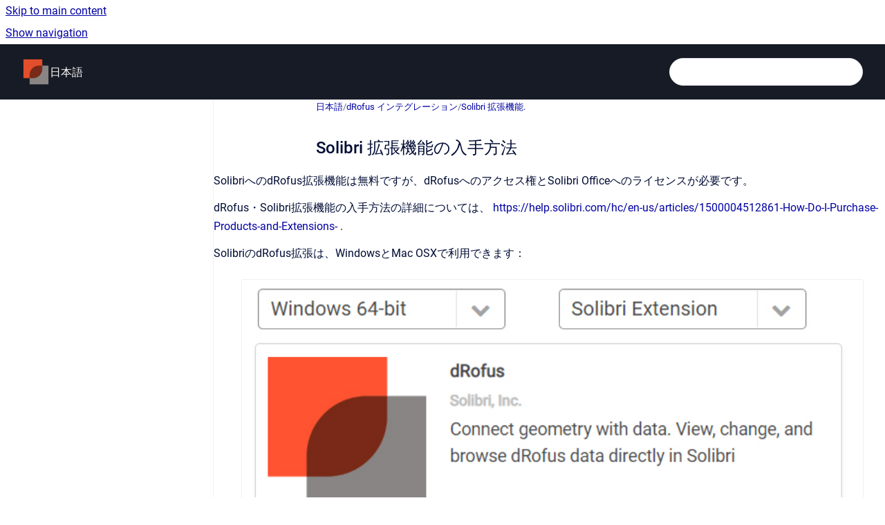

--- FILE ---
content_type: text/html
request_url: https://help.drofus.com/Japanese/V0/solibri-2
body_size: 6252
content:
<!doctype html>
            
        
    
        
<html class="no-js" lang="en" data-vp-page-id="2575859713" data-vp-page-template="article">
    
    
    
<head>
    <!--CDP_HEAD_START-->
        <!--CDP_HEAD_END-->
    <meta charset="utf-8">
    <meta http-equiv="x-ua-compatible" content="ie=edge">
    <meta name="viewport" content="width=device-width, initial-scale=1">
    <meta name="repository-base-url" content="../../Japanese/V0">
                <meta name="source-last-modified" content="2024-01-03T19:38Z">
    
    <meta name="Help Center Version"
          content="1.4">
    
        
    <link rel="icon" href="https://help.drofus.com/__assets-f4d2c140-b6aa-483e-97fa-b58226755fdb/image/Symbol.png">
    <link rel="apple-touch-icon" href="https://help.drofus.com/__assets-f4d2c140-b6aa-483e-97fa-b58226755fdb/image/Symbol.png">

            <link rel="canonical" href="https://help.drofus.com/Japanese/V0/solibri-2">
                                            <link rel="alternate" hreflang="en" href="https://help.drofus.com/Japanese/V0/solibri-2">

                                    <link rel="alternate" hreflang="x-default" href="https://help.drofus.com/Japanese/V0/solibri-2">
                                        
    


<!-- HelpCenter config -->


                                                                                                                                                                                                                                                                                                                                                                                        
    
                                        

    <!-- Primary Meta Tags -->
    <meta name="title" content="Solibri 拡張機能の入手方法">
            <meta name="description" content="SolibriへのdRofus拡張機能は無料ですが、dRofusへのアクセス権とSolibri Officeへのライセンスが必要です。 dRofus・Solibri拡張機能の入手方法の詳細については、 https://help.solibri.com/hc/en-us/articles/150...">
    <meta property="og:description" content="SolibriへのdRofus拡張機能は無料ですが、dRofusへのアクセス権とSolibri Officeへのライセンスが必要です。 dRofus・Solibri拡張機能の入手方法の詳細については、 https://help.solibri.com/hc/en-us/articles/150...">
    <meta property="twitter:description" content="SolibriへのdRofus拡張機能は無料ですが、dRofusへのアクセス権とSolibri Officeへのライセンスが必要です。 dRofus・Solibri拡張機能の入手方法の詳細については、 https://help.solibri.com/hc/en-us/articles/150...">

        
    
    <!-- Open Graph / Facebook -->
    <meta property="og:type" content="website">
    <meta property="og:url" content="https://help.drofus.com/Japanese/V0/solibri-2">
    <meta property="og:title" content="Solibri 拡張機能の入手方法">
    <meta property="og:image" content="https://help.drofus.com/__attachments/2575859713/Solibri%20Solution%20center.jpg?inst-v=f4d2c140-b6aa-483e-97fa-b58226755fdb">


    <!-- Twitter -->
    <meta property="twitter:card" content="summary_large_image">
    <meta property="twitter:title" content="Solibri 拡張機能の入手方法">
    <meta property="twitter:image" content="https://help.drofus.com/__attachments/2575859713/Solibri%20Solution%20center.jpg?inst-v=f4d2c140-b6aa-483e-97fa-b58226755fdb">

    
    <script>
        var hasCookieNotice = false;
        var usesCookieOptInStrategy = true;
        var cookieRelatedFeatures = [];

        function isSitePreview() {
            var previewStagingUrlMatcher = /\/~preview-([a-f0-9]{8}-[a-f0-9]{4}-[a-f0-9]{4}-[a-f0-9]{4}-[a-f0-9]{12})\//;
            return previewStagingUrlMatcher.test(window.location.href);
        }

        function hasSiteViewerGivenConsentForTracking() {
            try {
                return window.localStorage.getItem('shc-cookies') === 'enabled';
            } catch (e) {
                return false;
            }
        }

        function hasSiteViewerRefusedConsentForTracking() {
            try {
                return window.localStorage.getItem('shc-cookies') === 'disabled';
            } catch (e) {
                return false;
            }
        }

        function areCookiesEnabled() {
                        if (!hasCookieNotice) {
                return true;
            }

                        if (usesCookieOptInStrategy) {
                                if (hasSiteViewerGivenConsentForTracking()) {
                    return true;
                }
            } else {
                                if (!hasSiteViewerRefusedConsentForTracking()) {
                    return true;
                }
            }

            return false;
        }

        var registerCookieRelatedFeature = function (featureFunction) {

                                                
            if (typeof featureFunction === 'function') {
                cookieRelatedFeatures.push(featureFunction);
            }
        }

        var initializeCookieRelatedFeatures = function () {

                                    
            if (!areCookiesEnabled()) {
                return;
            }
            window.scrollHelpCenter.areCookiesEnabled = true;
            for (const cookieRelatedFeature of cookieRelatedFeatures) {
                try {
                    cookieRelatedFeature();
                } catch (e) {
                    console.error(e);
                }
            }
        }

        
        window.scrollHelpCenter = {
            collection: JSON.parse('{\"members\":[{\"name\":\"dRofus Help & Learning\",\"prefix\":\"English\",\"versions\":{\"available\":[{\"name\":\"V0\"}],\"current\":{\"name\":\"Working version\"}},\"variants\":{\"available\":[]},\"languages\":{\"available\":[{\"code\":\"en\",\"homePageLink\":\"..\/..\/en\/English\/Learning\/\"}]}},{\"name\":\"\u65E5\u672C\u8A9E\",\"prefix\":\"Japanese\",\"versions\":{\"available\":[{\"name\":\"Working version\"}],\"current\":{\"name\":\"Working version\"}},\"variants\":{\"available\":[]}},{\"name\":\"Fran\u00E7ais\",\"prefix\":\"francais\",\"versions\":{\"available\":[{\"name\":\"Working version\"}],\"current\":{\"name\":\"Working version\"}},\"variants\":{\"available\":[]}}],\"currentContentSource\":{\"name\":\"\u65E5\u672C\u8A9E\",\"prefix\":\"Japanese\",\"versions\":{\"available\":[{\"name\":\"Working version\"}],\"current\":{\"name\":\"Working version\"}},\"variants\":{\"available\":[]}}}'),
            source: {
                confluenceBaseUrl: 'https://drofus.atlassian.net/wiki',
                confluencePageId: '2575859713',
                confluenceSpaceKey: 'DV',
            },
            contentSourceKey: 'DOCUMENT:8e8251b2cd99931ace7510d43858111e',
            siteKey: 'd791d9a5-327f-4f99-9e55-2253bede2b43',
            customJsSrc: null,
            isSitePreview: isSitePreview(),
            areCookiesEnabled: areCookiesEnabled(),
            excludePageLabel: 'scroll-help-center-exclude-page',
            hasCookieNotice: hasCookieNotice,
            usesCookieOptInStrategy: usesCookieOptInStrategy,
            registerCookieRelatedFeature: registerCookieRelatedFeature,
            initializeCookieRelatedFeatures: initializeCookieRelatedFeatures,
            isPortal: false,
            isSearch: false,
            isError: false,
            isOverview: false,
            viewportLink: '../../?l=en',
            relSiteRootPath: '../../',
            siteInstanceId: 'f4d2c140-b6aa-483e-97fa-b58226755fdb',
            theme: {
                root: {
                    absoluteLink: '../../?l=en'
                },
                header: {
                    displaySpaceName: true,
                    links: JSON.parse('[]'),
                    logo: {
                        url: '../../__assets-f4d2c140-b6aa-483e-97fa-b58226755fdb/image/MicrosoftTeams-image%20(11).png',
                        alt: 'dRofus help &amp; learning'
                    },
                },
                cookieNotice: {
                    display: false,
                    headingText: 'Cookie Notice',
                    descriptionText: 'Please read our privacy statement.',
                    link: {
                        url: 'https://www.drofus.com/privacy',
                        text: 'Learn more'
                    }
                }
            },
            integrations: {
                jiraServiceDesk: {
                    key: ''
                },
                intercom: {
                    appId: ''
                },
                zendesk: {
                    url: ''
                },
                aiSearch: {
                    enabled: false
                }
            },
            repository: {
                link: '../../Japanese/V0',
                name: '\u65E5\u672C\u8A9E'
            },
            versionLinksForPage: JSON.parse('[{\"name\":\"Working version\",\"toVersionLink\":\"..\/..\/Japanese\/V0\/solibri-2\"}]'),
            variantLinksForPage: JSON.parse('[]'),
            languageLinksForPage: JSON.parse('[{\"displayName\":\"English\",\"code\":\"en\",\"toLanguageLink\":\"..\/..\/Japanese\/V0\/solibri-2\",\"fallback\":false}]'),
            defaultLanguageCode: 'en'        };
    </script>

    
            
    

    
    <!-- Google Analytics (gtag) -->
    <script>
        window.scrollHelpCenter.registerCookieRelatedFeature(function () {
            if (!window.scrollHelpCenter.isSitePreview) {
                (function(w,d,s,i){var a=d.createElement(s), m=d.getElementsByTagName(s)[0];a.async=true;
                    a.src='https://www.googletagmanager.com/gtag/js?id='+i;m.parentNode.insertBefore(a,m);
                })(window,document,'script','G-RXQEN7M981');

                window.dataLayer = window.dataLayer || [];
                window.gtag = function gtag(){dataLayer.push(arguments);};
                gtag('consent', 'default', {
                    'ad_storage': 'denied',
                    'ad_user_data': 'denied',
                    'ad_personalization': 'denied',
                    'analytics_storage': 'granted'
                });
                gtag('js', new Date());
                gtag('set', 'ads_data_redaction', true);
                gtag('config', 'G-RXQEN7M981', { 'anonymize_ip': true });
            }
        });

    </script>
    <!-- End Google Analytics (gtag) -->

    
        
    <link rel="stylesheet" href="../../__theme/css/app--9d49c7a6f16d6f27f169.css">

    
            <link rel="stylesheet"
              id="theme-asset-custom-css"
              href="../../__assets-f4d2c140-b6aa-483e-97fa-b58226755fdb/css/custom.css">
    
    
<style>
            :root {
                        --_vpt-INTERNAL-footer-background: #171B25;
        --_vpt-INTERNAL-footer-foreground: #FFF;
        --_vpt-INTERNAL-header-background: #171B25;
        --_vpt-INTERNAL-header-foreground: #FFFFFF;

        /* @deprecated */
        --vp-portal-banner-background-image: url('../../__assets-f4d2c140-b6aa-483e-97fa-b58226755fdb/image/help-and-learning__.jpg');
        /* @deprecated */
        --vp-portal-banner-text-color: #e34e2c;
        /* @deprecated */
        --vp-space-banner-background-image: url('../../__assets-f4d2c140-b6aa-483e-97fa-b58226755fdb/image/help-and-learning__.jpg');
        /* @deprecated */
        --vp-space-banner-text-color: #E34E2C;
    }
</style>

    <title>Solibri 拡張機能の入手方法</title>

        </head>
    <!-- pageid attribute is deprecated - please use data-vp-page-id on html element instead -->
    <body pageid="2575859713" class="flex flex-col min-h-screen">
                    <div id="vp-js-cookies__notice"></div>
            <vp-a11y-skip-controller>
                <a class="vp-a11y-skip-trigger" href="#content">
                    <i18n-message i18nkey="navigation.skip.to.main.label">
                        Skip to main content
                    </i18n-message>
                </a>
            </vp-a11y-skip-controller>
            <button type="button" class="vp-a11y-skip-trigger vp-js-a11y-navigation-toggle">
                <i18n-message i18nkey="navigation.open.label">
                    Show navigation
                </i18n-message>
            </button>
        
        

<header data-vp-component="header" class="header hc-header-background-color">
    <div class="header__navigation relative">
        <div class="hc-header-background-color relative z-10" id="site-navigation">
            <div class="top-bar header__navigation--large vp-container hc-header-background-color hc-header-font-color">
                <div class="top-bar-left">
                    <ul class="flex flex-wrap flex-row gap-4 items-center relative m-0 p-0 list-none hc-header-background-color">
                        <li class="leading-none align-self-center header__navigation--logo">
                            <vp-localized-link>
                                <a href="../../?l=en">
                                    <img src="../../__assets-f4d2c140-b6aa-483e-97fa-b58226755fdb/image/MicrosoftTeams-image%20(11).png" alt="">
                                    <i18n-message class="sr-only" i18nKey="header.home.label">
                                        Go to homepage
                                    </i18n-message>
                                </a>
                            </vp-localized-link>
                        </li>
                                                    <li>
                                <vp-localized-link>
                                    <a
                                        href="../../Japanese/V0/"
                                        class="block leading-none py-3 header__navigation--heading hc-header-font-color"
                                    >
                                        日本語
                                    </a>
                                </vp-localized-link>
                            </li>
                                            </ul>
                </div>
                <div class="top-bar-right no-print">
                    <div class="header__navigation--large__menu hc-header-background-color">
                        <ul class="flex flex-row m-0 p-0 list-none render-links">
                            
                        </ul>
                                                                            <div class="my-auto list-none ml-4">
                                    

        
        
    
    <div
        data-vp-id="search-bar-placeholder"
        data-vp-component="search-bar"
        data-vp-variant=""
        class="vp-search-bar "
        aria-hidden="true"
    >
        <form
            action="/search.html"
            method="GET"
            class="vp-search-bar__input-container"
        >
            <div
                data-vp-component="search-input"
                data-vp-variant="border"
                class="vp-search-input vp-search-input--border"
            >
                <input
                    type="search"
                    autocomplete="off"
                    value=""
                    class="vp-search-input__input"
                    style="margin-right: 0;"
                >
            </div>
        </form>
    </div>

    
    <script data-vp-id="search-bar-config" type="application/json">
        {
            "hasContentSourceFilter": false,
            "hasQuickSearch": true,
            "variant": ""
        }
    </script>
                            </div>
                                            </div>

                    <button type="button" class="vp-js-header-search-toggle vp-button header__navigation--button hc-header-font-color">
                        <svg
                            data-vp-id="header-search-toggle-icon"
                            data-vp-component="icon"
                            xmlns="http://www.w3.org/2000/svg"
                            width="20"
                            height="20"
                            viewBox="0 0 20 20"
                            fill="none"
                            aria-hidden="true"
                        >
                            <path d="M8.99452 14.5C10.5121 14.5 11.809 13.9669 12.8854 12.9007C13.9618 11.8345 14.5 10.5361 14.5 9.00548C14.5 7.48794 13.9631 6.19097 12.8893 5.11458C11.8155 4.03819 10.519 3.5 9 3.5C7.46786 3.5 6.16816 4.0369 5.1009 5.11071C4.03363 6.18453 3.5 7.48096 3.5 9C3.5 10.5321 4.0331 11.8318 5.09929 12.8991C6.1655 13.9664 7.46391 14.5 8.99452 14.5ZM9 16C8.02913 16 7.11974 15.816 6.27185 15.4479C5.42395 15.0799 4.68056 14.5799 4.04167 13.9479C3.40278 13.316 2.90278 12.576 2.54167 11.728C2.18056 10.88 2 9.97053 2 8.99956C2 8.04152 2.18403 7.13542 2.55208 6.28125C2.92014 5.42708 3.41864 4.68387 4.04758 4.0516C4.67653 3.41935 5.41569 2.91935 6.26508 2.5516C7.11449 2.18387 8.02548 2 8.99806 2C9.95769 2 10.8646 2.18403 11.7188 2.55208C12.5729 2.92014 13.316 3.42014 13.9479 4.05208C14.5799 4.68403 15.0799 5.42612 15.4479 6.27835C15.816 7.13058 16 8.0381 16 9.00094C16 9.83365 15.8615 10.6213 15.5846 11.3638C15.3078 12.1062 14.9254 12.7836 14.4375 13.3958L18 16.9583L16.9375 18L13.375 14.4583C12.7668 14.9459 12.0939 15.3247 11.3564 15.5948C10.6188 15.8649 9.83333 16 9 16Z" fill="currentColor"></path>
                        </svg>
                        <i18n-message class="sr-only" i18nKey="search.form.show.label"></i18n-message>
                    </button>
                </div>
            </div>
        </div>
    </div>
</header>

        <div class="flex flex-col flex-grow hc-main-wrapper">
                            


<div class="vp-article vp-container article">
    <div class="vp-article__aside-left no-print">
        <div id="vp-js-desktop__navigation" class="vp-article__aside-left__inner"></div>
    </div>

    <main id="article-content" class="vp-article__content-panel">
                    
    <i18n-message i18nkey="breadcrumb.label" attribute="aria-label" class="vp-breadcrumbs__wrapper">
        <nav class="vp-breadcrumbs" aria-label="Breadcrumb" role="navigation">
            <div class="breadcrumbs-wrapper">
                <ol class="breadcrumbs breadcrumbs--fit-content">
                                            <li>
                                                            <a href="../../Japanese/V0/" rel="prev">日本語</a>
                                                                                        <span aria-hidden="true">/</span>
                                                    </li>
                                            <li>
                                                            <a href="../../Japanese/V0/3d-models-and-drofus" rel="prev" class="js-breadcrumbs-truncate">dRofus インテグレーション</a>
                                                                                        <span aria-hidden="true">/</span>
                                                    </li>
                                            <li>
                                                            <a href="../../Japanese/V0/solibri-1" rel="prev" class="js-breadcrumbs-truncate">Solibri 拡張機能.</a>
                                                                                </li>
                                    </ol>
            </div>
        </nav>
    </i18n-message>
                        <div id="content" class="vp-a11y-skip-target" tabindex="-1"></div>
                    <div class="vp-article__aside-right no-print">
                <vp-toc data-vp-component="toc" for="main-content">
                    <vp-a11y-skip-controller slot="afterbegin">
                        <a class="vp-a11y-skip-trigger"  href="#article-inner-content">
                            <i18n-message i18nkey="navigation.skip.toc.label">
                                Skip table of contents
                            </i18n-message>
                        </a>
                    </vp-a11y-skip-controller>
                </vp-toc>
            </div>
                <div id="article-inner-content" class="vp-article__wrapper" tabindex="-1">
            <header class="article-header">
                <!-- CSS class article__heading is deprecated and will be removed in the future -->
                <h1 class="vp-article__heading article__heading"><span>Solibri 拡張機能の入手方法</span></h1>
            </header>

            <section id="main-content" class="vp-article__content wiki-content article__content">
                    <p>SolibriへのdRofus拡張機能は無料ですが、dRofusへのアクセス権とSolibri Officeへのライセンスが必要です。</p><p>dRofus・Solibri拡張機能の入手方法の詳細については、 <a class="external-link" href="https://help.solibri.com/hc/en-us/articles/1500004512861-How-Do-I-Purchase-Products-and-Extensions-" rel="nofollow" shape="rect">https://help.solibri.com/hc/en-us/articles/1500004512861-How-Do-I-Purchase-Products-and-Extensions-</a> .</p><p>SolibriのdRofus拡張は、WindowsとMac OSXで利用できます：</p><figure data-width-type="pixel" data-layout="align-start" data-align="left" style="--image-inline-size: 900px;" class="confluence-embedded-image vp-image image-left"><img src="../../__attachments/2575859713/Solibri%20Solution%20center.jpg?inst-v=f4d2c140-b6aa-483e-97fa-b58226755fdb" data-width="900"></figure><figure data-width-type="pixel" data-layout="align-start" data-align="left" style="--image-inline-size: 900px;" class="confluence-embedded-image vp-image image-left"><img src="../../__attachments/2575859713/Solibri%20Solution%20center%20mac.jpg?inst-v=f4d2c140-b6aa-483e-97fa-b58226755fdb" data-width="900"></figure><p></p>

        
<div class="table-overlay full reveal article__content" data-vp-id="js-table-overlay">
    <i18n-message i18nkey="modal.cta.close.label" attribute="title">
        <button class="close-button table-overlay__close"
                data-close
                title="Close modal"
                type="button">
            <span aria-hidden="true">&times;</span>
        </button>
    </i18n-message>
    <div class="table-overlay__content"></div>
</div>

                                    <vp-article-pagination pageid="2575859713"></vp-article-pagination>
                            </section>

                    </div>
    </main>
</div>
                    </div>

        
    
<footer data-vp-component="footer" class="footer hc-footer-background-color">
    <div class="grid lg:flex footer--alignment hc-footer-font-color vp-container">
                    <div class="flex hc-footer-font-color">
                <img src="../../__theme/footer-logo--f92dd2820b24ad5bb8be.svg" class="footer__logo" alt="">
            </div>
                <div class="grid">
            <div class="footer__links">
                                    <a
                        href="https://www.drofus.com/"
                        class="hc-footer-font-color"
                        rel="noopener"
                    >
                        dRofus 
                    </a>
                                                </div>
                <ul class="footer__attribution-line--copyright hc-footer-font-color">
                    <li>
                    <i18n-message i18nkey="footer.copyright.label" options='{ "date": "2026", "by": "" }'>
                        Copyright &copy; 2026 
                    </i18n-message>
                    </li>
                    <li>
                        <span aria-hidden="true">&bull;</span>
                        <i18n-message i18nkey="footer.poweredBy.label">Powered by</i18n-message>
                        &#32;
                        <a
                            href="https://www.k15t.com/go/scroll-viewport-cloud-help-center"
                            rel="noopener nofollow"
                        >
                            Scroll Viewport
                        </a>
                        &#32;
                        &#38;
                        &#32;
                        <a
                            href="https://www.atlassian.com/software/confluence"
                            rel="noopener nofollow"
                        >
                            Atlassian Confluence
                        </a>
                    </li>
                    <li id="vp-js-cookies__reset-link"></li>
                </ul>
                    </div>
    </div>
</footer>

        
    
    
        
        
            
    
                
                
                
        
        <div id="vp-js-mobile__navigation"></div>

                            <div class="vp-error-log">
                <div class="vp-error-log__backdrop"></div>
                <div class="vp-error-log__modal">
                    <div class="vp-error-log__header">
                        <i18n-message i18nkey="preview.errorLog.header.label" ns="common">
                            JavaScript errors detected
                        </i18n-message>
                    </div>
                    <div class="vp-error-log__content">
                        <p>
                            <i18n-message i18nkey="preview.errorLog.content.0" ns="common">
                                Please note, these errors can depend on your browser setup.
                            </i18n-message>
                        </p>
                        <ul data-error-log-list>
                            <template class="vp-error-log__item--template">
                                <li></li>
                            </template>
                        </ul>
                        <p>
                            <i18n-message i18nkey="preview.errorLog.content.1" ns="common">
                                If this problem persists, please contact our support.
                            </i18n-message>
                        </p>
                    </div>
                    <div class="vp-error-log__footer">
                        <a class="vp-button vp-button--primary" href="https://k15t.jira.com/servicedesk/customer/portal/3" rel="noopener">
                            <i18n-message i18nkey="preview.errorLog.cta.support.label" ns="common">
                                Contact Support
                            </i18n-message>
                        </a>
                        <a class="vp-button vp-button--secondary" id="error-log-close-button" tabindex="0">
                            <i18n-message i18nkey="preview.errorLog.cta.close.label" ns="common">
                                Close
                            </i18n-message>
                        </a>
                    </div>
                </div>
            </div>
        
        <script>
            (function() {
                // set the inapphelp attributes as early as possible to avoid flashing content that should be hidden
                const searchParams = new URL(location.href).searchParams;

                if (searchParams.get('inAppHelp') === 'true') {
                    const inAppHelpClasses = ['vp-in-app-help'];

                    if (searchParams.get('title') === 'false') {
                        inAppHelpClasses.push('vp-in-app-help--no-title');
                    }

                    document.body.classList.add(...inAppHelpClasses);
                }
            }());
        </script>

        <script>
            if(!false) {
                window.scrollHelpCenter.initializeCookieRelatedFeatures();
            }
        </script>

        <script src="../../__theme/js/app--e097f5305d0a99a7c40c.js"></script>
    </body>
</html>
